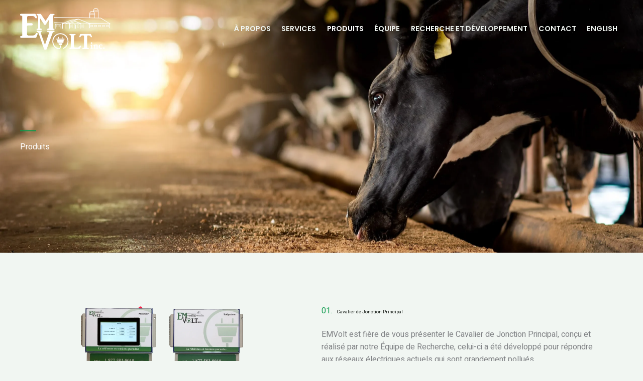

--- FILE ---
content_type: text/html; charset=UTF-8
request_url: https://www.emvolt.com/produits/
body_size: 15263
content:
<!DOCTYPE html><html lang="fr-FR"><head><meta charset="UTF-8"><link rel="preconnect" href="https://fonts.gstatic.com/" crossorigin /><meta name="viewport" content="width=device-width, initial-scale=1"><link rel="profile" href="https://gmpg.org/xfn/11"><meta name='robots' content='index, follow, max-image-preview:large, max-snippet:-1, max-video-preview:-1' /><link rel="alternate" hreflang="fr" href="https://www.emvolt.com/produits/" /><link rel="alternate" hreflang="en" href="https://www.emvolt.com/en/products/" /><link rel="alternate" hreflang="x-default" href="https://www.emvolt.com/produits/" /><title>Produits - EmVolt</title><link rel="canonical" href="https://www.emvolt.com/produits/" /><meta property="og:locale" content="fr_FR" /><meta property="og:type" content="article" /><meta property="og:title" content="Produits - EmVolt" /><meta property="og:description" content="01.Cavalier de Jonction Principal​ EMVolt est fière de vous présenter le Cavalier de Jonction Principal, conçu et réalisé par notre Équipe de Recherche, celui-ci a été développé pour répondre aux réseaux électriques actuels qui sont grandement pollués. Toutes les technologies de correction pour la tension parasite précédaient 1995.  À cette période, les réseaux électriques étaient [&hellip;]" /><meta property="og:url" content="https://www.emvolt.com/produits/" /><meta property="og:site_name" content="EmVolt" /><meta property="article:modified_time" content="2022-01-20T18:04:52+00:00" /><meta property="og:image" content="https://emvolt.com/wp-content/uploads/2021/12/produit-1.png" /><meta name="twitter:card" content="summary_large_image" /><meta name="twitter:label1" content="Durée de lecture estimée" /><meta name="twitter:data1" content="3 minutes" /> <script type="application/ld+json" class="yoast-schema-graph">{"@context":"https://schema.org","@graph":[{"@type":"WebPage","@id":"https://www.emvolt.com/produits/","url":"https://www.emvolt.com/produits/","name":"Produits - EmVolt","isPartOf":{"@id":"https://www.emvolt.com/#website"},"primaryImageOfPage":{"@id":"https://www.emvolt.com/produits/#primaryimage"},"image":{"@id":"https://www.emvolt.com/produits/#primaryimage"},"thumbnailUrl":"https://emvolt.com/wp-content/uploads/2021/12/produit-1.png","datePublished":"2020-08-04T08:12:11+00:00","dateModified":"2022-01-20T18:04:52+00:00","breadcrumb":{"@id":"https://www.emvolt.com/produits/#breadcrumb"},"inLanguage":"fr-FR","potentialAction":[{"@type":"ReadAction","target":["https://www.emvolt.com/produits/"]}]},{"@type":"ImageObject","inLanguage":"fr-FR","@id":"https://www.emvolt.com/produits/#primaryimage","url":"https://emvolt.com/wp-content/uploads/2021/12/produit-1.png","contentUrl":"https://emvolt.com/wp-content/uploads/2021/12/produit-1.png"},{"@type":"BreadcrumbList","@id":"https://www.emvolt.com/produits/#breadcrumb","itemListElement":[{"@type":"ListItem","position":1,"name":"Accueil","item":"https://www.emvolt.com/"},{"@type":"ListItem","position":2,"name":"Produits"}]},{"@type":"WebSite","@id":"https://www.emvolt.com/#website","url":"https://www.emvolt.com/","name":"EmVolt","description":"","publisher":{"@id":"https://www.emvolt.com/#organization"},"potentialAction":[{"@type":"SearchAction","target":{"@type":"EntryPoint","urlTemplate":"https://www.emvolt.com/?s={search_term_string}"},"query-input":{"@type":"PropertyValueSpecification","valueRequired":true,"valueName":"search_term_string"}}],"inLanguage":"fr-FR"},{"@type":"Organization","@id":"https://www.emvolt.com/#organization","name":"EMVolt inc.","url":"https://www.emvolt.com/","logo":{"@type":"ImageObject","inLanguage":"fr-FR","@id":"https://www.emvolt.com/#/schema/logo/image/","url":"https://www.emvolt.com/wp-content/uploads/2021/12/EM_Volt.svg","contentUrl":"https://www.emvolt.com/wp-content/uploads/2021/12/EM_Volt.svg","width":232,"height":98,"caption":"EMVolt inc."},"image":{"@id":"https://www.emvolt.com/#/schema/logo/image/"}}]}</script> <link rel='dns-prefetch' href='//fonts.googleapis.com' /><link rel="alternate" type="application/rss+xml" title="EmVolt &raquo; Flux" href="https://www.emvolt.com/feed/" /><link rel="alternate" type="application/rss+xml" title="EmVolt &raquo; Flux des commentaires" href="https://www.emvolt.com/comments/feed/" /><link rel="alternate" title="oEmbed (JSON)" type="application/json+oembed" href="https://www.emvolt.com/wp-json/oembed/1.0/embed?url=https%3A%2F%2Fwww.emvolt.com%2Fproduits%2F" /><link rel="alternate" title="oEmbed (XML)" type="text/xml+oembed" href="https://www.emvolt.com/wp-json/oembed/1.0/embed?url=https%3A%2F%2Fwww.emvolt.com%2Fproduits%2F&#038;format=xml" /> <script>WebFontConfig={google:{families:["Heebo:400","Poppins:600"]}};if ( typeof WebFont === "object" && typeof WebFont.load === "function" ) { WebFont.load( WebFontConfig ); }</script><script data-optimized="1" src="https://www.emvolt.com/wp-content/plugins/litespeed-cache/assets/js/webfontloader.min.js"></script><link data-optimized="2" rel="stylesheet" href="https://www.emvolt.com/wp-content/litespeed/css/e3281b0a846f43ce7568b0e86e2be911.css?ver=ebb59" /> <script src="https://www.emvolt.com/wp-includes/js/jquery/jquery.min.js?ver=3.7.1" id="jquery-core-js"></script> <script data-optimized="1" src="https://www.emvolt.com/wp-content/litespeed/js/794d4178b073df550933de139e99b582.js?ver=bbaa8" id="jquery-migrate-js"></script> <script data-optimized="1" id="wpml-cookie-js-extra">var wpml_cookies={"wp-wpml_current_language":{"value":"fr","expires":1,"path":"/"}};var wpml_cookies={"wp-wpml_current_language":{"value":"fr","expires":1,"path":"/"}}</script> <script data-optimized="1" src="https://www.emvolt.com/wp-content/litespeed/js/8da9f300cd4a8b2ba2c70b549d710dfe.js?ver=d9572" id="wpml-cookie-js" defer data-wp-strategy="defer"></script> <script data-optimized="1" src="https://www.emvolt.com/wp-content/litespeed/js/0dfe4c654ede8bcfc66ecc94c540e740.js?ver=f02a5" id="astra-flexibility-js"></script> <script data-optimized="1" id="astra-flexibility-js-after">flexibility(document.documentElement)</script> <script data-optimized="1" src="https://www.emvolt.com/wp-content/litespeed/js/ac121300d530cc807d2e096e02e7f061.js?ver=b9b6e" id="wpml-legacy-dropdown-0-js"></script> <link rel="https://api.w.org/" href="https://www.emvolt.com/wp-json/" /><link rel="alternate" title="JSON" type="application/json" href="https://www.emvolt.com/wp-json/wp/v2/pages/119" /><link rel="EditURI" type="application/rsd+xml" title="RSD" href="https://www.emvolt.com/xmlrpc.php?rsd" /><meta name="generator" content="WordPress 6.9" /><link rel='shortlink' href='https://www.emvolt.com/?p=119' /><meta name="generator" content="WPML ver:4.8.6 stt:1,4;" /><meta name="generator" content="Elementor 3.34.0; features: additional_custom_breakpoints; settings: css_print_method-external, google_font-enabled, font_display-auto"><link rel="icon" href="https://www.emvolt.com/wp-content/uploads/2022/01/favicon.png" sizes="32x32" /><link rel="icon" href="https://www.emvolt.com/wp-content/uploads/2022/01/favicon.png" sizes="192x192" /><link rel="apple-touch-icon" href="https://www.emvolt.com/wp-content/uploads/2022/01/favicon.png" /><meta name="msapplication-TileImage" content="https://www.emvolt.com/wp-content/uploads/2022/01/favicon.png" /></head><body itemtype='https://schema.org/WebPage' itemscope='itemscope' class="wp-singular page-template-default page page-id-119 wp-custom-logo wp-embed-responsive wp-theme-astra ast-desktop ast-page-builder-template ast-no-sidebar astra-4.11.18 ast-single-post ast-mobile-inherit-site-logo ast-inherit-site-logo-transparent ast-theme-transparent-header ast-hfb-header elementor-default elementor-kit-180 elementor-page elementor-page-119 astra-addon-4.11.13"><a
class="skip-link screen-reader-text"
href="#content">
Aller au contenu</a><div
class="hfeed site" id="page"><header
class="site-header ast-primary-submenu-animation-fade header-main-layout-1 ast-primary-menu-enabled ast-logo-title-inline ast-hide-custom-menu-mobile ast-builder-menu-toggle-icon ast-mobile-header-inline" id="masthead" itemtype="https://schema.org/WPHeader" itemscope="itemscope" itemid="#masthead"		><div id="ast-desktop-header" data-toggle-type="off-canvas"><div class="ast-main-header-wrap main-header-bar-wrap "><div class="ast-primary-header-bar ast-primary-header main-header-bar site-header-focus-item" data-section="section-primary-header-builder"><div class="site-primary-header-wrap ast-builder-grid-row-container site-header-focus-item ast-container" data-section="section-primary-header-builder"><div class="ast-builder-grid-row ast-builder-grid-row-has-sides ast-builder-grid-row-no-center"><div class="site-header-primary-section-left site-header-section ast-flex site-header-section-left"><div class="ast-builder-layout-element ast-flex site-header-focus-item" data-section="title_tagline"><div
class="site-branding ast-site-identity" itemtype="https://schema.org/Organization" itemscope="itemscope"				>
<span class="site-logo-img"><a href="https://www.emvolt.com/" class="custom-logo-link" rel="home"><img data-lazyloaded="1" src="[data-uri]" width="248" height="113" data-src="https://www.emvolt.com/wp-content/uploads/2021/12/EM-Volt_ferme_blanc2_MODIF.svg" class="custom-logo" alt="EmVolt" decoding="async" /></a></span></div></div></div><div class="site-header-primary-section-right site-header-section ast-flex ast-grid-right-section"><div class="ast-builder-menu-1 ast-builder-menu ast-flex ast-builder-menu-1-focus-item ast-builder-layout-element site-header-focus-item" data-section="section-hb-menu-1"><div class="ast-main-header-bar-alignment"><div class="main-header-bar-navigation"><nav class="site-navigation ast-flex-grow-1 navigation-accessibility site-header-focus-item" id="primary-site-navigation-desktop" aria-label="Navigation principale du site" itemtype="https://schema.org/SiteNavigationElement" itemscope="itemscope"><div class="main-navigation ast-inline-flex"><ul id="ast-hf-menu-1" class="main-header-menu ast-menu-shadow ast-nav-menu ast-flex  submenu-with-border astra-menu-animation-fade  ast-menu-hover-style-underline  stack-on-mobile"><li id="menu-item-94" class="menu-item menu-item-type-post_type menu-item-object-page menu-item-94"><a href="https://www.emvolt.com/a-propos/" class="menu-link">À propos</a></li><li id="menu-item-577" class="menu-item menu-item-type-post_type menu-item-object-page menu-item-577"><a href="https://www.emvolt.com/services/" class="menu-link">Services</a></li><li id="menu-item-121" class="menu-item menu-item-type-post_type menu-item-object-page current-menu-item page_item page-item-119 current_page_item menu-item-121"><a href="https://www.emvolt.com/produits/" aria-current="page" class="menu-link">Produits</a></li><li id="menu-item-370" class="menu-item menu-item-type-post_type menu-item-object-page menu-item-370"><a href="https://www.emvolt.com/equipe/" class="menu-link">Équipe</a></li><li id="menu-item-144" class="menu-item menu-item-type-post_type menu-item-object-page menu-item-144"><a href="https://www.emvolt.com/recherche-developpement/" class="menu-link">Recherche et développement</a></li><li id="menu-item-147" class="menu-item menu-item-type-post_type menu-item-object-page menu-item-147"><a href="https://www.emvolt.com/contact/" class="menu-link">Contact</a></li><li id="menu-item-wpml-ls-4-en" class="menu-item wpml-ls-slot-4 wpml-ls-item wpml-ls-item-en wpml-ls-menu-item wpml-ls-first-item wpml-ls-last-item menu-item-type-wpml_ls_menu_item menu-item-object-wpml_ls_menu_item menu-item-wpml-ls-4-en"><a href="https://www.emvolt.com/en/products/" title="Passer à English" aria-label="Passer à English" role="menuitem" class="menu-link"><span class="wpml-ls-native" lang="en">English</span></a></li></ul></div></nav></div></div></div></div></div></div></div></div></div><div id="ast-mobile-header" class="ast-mobile-header-wrap " data-type="off-canvas"><div class="ast-main-header-wrap main-header-bar-wrap" ><div class="ast-primary-header-bar ast-primary-header main-header-bar site-primary-header-wrap site-header-focus-item ast-builder-grid-row-layout-default ast-builder-grid-row-tablet-layout-default ast-builder-grid-row-mobile-layout-default" data-section="section-primary-header-builder"><div class="ast-builder-grid-row ast-builder-grid-row-has-sides ast-builder-grid-row-no-center"><div class="site-header-primary-section-left site-header-section ast-flex site-header-section-left"><div class="ast-builder-layout-element ast-flex site-header-focus-item" data-section="title_tagline"><div
class="site-branding ast-site-identity" itemtype="https://schema.org/Organization" itemscope="itemscope"				>
<span class="site-logo-img"><a href="https://www.emvolt.com/" class="custom-logo-link" rel="home"><img data-lazyloaded="1" src="[data-uri]" width="248" height="113" data-src="https://www.emvolt.com/wp-content/uploads/2021/12/EM-Volt_ferme_blanc2_MODIF.svg" class="custom-logo" alt="EmVolt" decoding="async" /></a></span></div></div></div><div class="site-header-primary-section-right site-header-section ast-flex ast-grid-right-section"><div class="ast-builder-layout-element ast-flex site-header-focus-item" data-section="section-header-mobile-trigger"><div class="ast-button-wrap">
<button type="button" class="menu-toggle main-header-menu-toggle ast-mobile-menu-trigger-minimal"   aria-expanded="false" aria-label="Permutateur du menu principal">
<span class="mobile-menu-toggle-icon">
<span aria-hidden="true" class="ahfb-svg-iconset ast-inline-flex svg-baseline"><svg class='ast-mobile-svg ast-menu-svg' fill='currentColor' version='1.1' xmlns='http://www.w3.org/2000/svg' width='24' height='24' viewBox='0 0 24 24'><path d='M3 13h18c0.552 0 1-0.448 1-1s-0.448-1-1-1h-18c-0.552 0-1 0.448-1 1s0.448 1 1 1zM3 7h18c0.552 0 1-0.448 1-1s-0.448-1-1-1h-18c-0.552 0-1 0.448-1 1s0.448 1 1 1zM3 19h18c0.552 0 1-0.448 1-1s-0.448-1-1-1h-18c-0.552 0-1 0.448-1 1s0.448 1 1 1z'></path></svg></span><span aria-hidden="true" class="ahfb-svg-iconset ast-inline-flex svg-baseline"><svg class='ast-mobile-svg ast-close-svg' fill='currentColor' version='1.1' xmlns='http://www.w3.org/2000/svg' width='24' height='24' viewBox='0 0 24 24'><path d='M5.293 6.707l5.293 5.293-5.293 5.293c-0.391 0.391-0.391 1.024 0 1.414s1.024 0.391 1.414 0l5.293-5.293 5.293 5.293c0.391 0.391 1.024 0.391 1.414 0s0.391-1.024 0-1.414l-5.293-5.293 5.293-5.293c0.391-0.391 0.391-1.024 0-1.414s-1.024-0.391-1.414 0l-5.293 5.293-5.293-5.293c-0.391-0.391-1.024-0.391-1.414 0s-0.391 1.024 0 1.414z'></path></svg></span>					</span>
</button></div></div></div></div></div></div></div></header><div id="content" class="site-content"><div class="ast-container"><div id="primary" class="content-area primary"><main id="main" class="site-main"><article
class="post-119 page type-page status-publish ast-article-single" id="post-119" itemtype="https://schema.org/CreativeWork" itemscope="itemscope"><header class="entry-header ast-no-title ast-header-without-markup"></header><div class="entry-content clear"
itemprop="text"><div data-elementor-type="wp-page" data-elementor-id="119" class="elementor elementor-119" data-elementor-post-type="page"><section class="elementor-section elementor-top-section elementor-element elementor-element-ebfacf5 elementor-section-boxed elementor-section-height-default elementor-section-height-default" data-id="ebfacf5" data-element_type="section" data-settings="{&quot;background_background&quot;:&quot;classic&quot;}"><div class="elementor-background-overlay"></div><div class="elementor-container elementor-column-gap-no"><div class="elementor-column elementor-col-100 elementor-top-column elementor-element elementor-element-cc8305f" data-id="cc8305f" data-element_type="column"><div class="elementor-widget-wrap elementor-element-populated"><div class="elementor-element elementor-element-d5a067e elementor-widget-divider--view-line elementor-widget elementor-widget-divider" data-id="d5a067e" data-element_type="widget" data-widget_type="divider.default"><div class="elementor-widget-container"><div class="elementor-divider">
<span class="elementor-divider-separator">
</span></div></div></div><div class="elementor-element elementor-element-f6c431d elementor-widget elementor-widget-heading" data-id="f6c431d" data-element_type="widget" data-widget_type="heading.default"><div class="elementor-widget-container"><h1 class="elementor-heading-title elementor-size-default">Produits</h1></div></div></div></div></div></section><section class="elementor-section elementor-top-section elementor-element elementor-element-175b321 elementor-section-boxed elementor-section-height-default elementor-section-height-default" data-id="175b321" data-element_type="section"><div class="elementor-container elementor-column-gap-no"><div class="elementor-column elementor-col-50 elementor-top-column elementor-element elementor-element-f903ade" data-id="f903ade" data-element_type="column"><div class="elementor-widget-wrap elementor-element-populated"><div class="elementor-element elementor-element-2fa3e23 elementor-widget elementor-widget-image" data-id="2fa3e23" data-element_type="widget" data-widget_type="image.default"><div class="elementor-widget-container">
<img data-lazyloaded="1" src="[data-uri]" fetchpriority="high" decoding="async" width="1281" height="1219" data-src="https://www.emvolt.com/wp-content/uploads/2021/12/produit-1.png.webp" class="attachment-full size-full wp-image-1282" alt="" data-srcset="https://www.emvolt.com/wp-content/uploads/2021/12/produit-1.png.webp 1281w, https://www.emvolt.com/wp-content/uploads/2021/12/produit-1-300x285.png.webp 300w, https://www.emvolt.com/wp-content/uploads/2021/12/produit-1-1024x974.png.webp 1024w, https://www.emvolt.com/wp-content/uploads/2021/12/produit-1-768x731.png.webp 768w" data-sizes="(max-width: 1281px) 100vw, 1281px" /></div></div></div></div><div class="elementor-column elementor-col-50 elementor-top-column elementor-element elementor-element-cad7a03" data-id="cad7a03" data-element_type="column"><div class="elementor-widget-wrap elementor-element-populated"><div class="elementor-element elementor-element-ba5ff3a uael-dual-heading-align-left elementor-widget elementor-widget-uael-dual-color-heading" data-id="ba5ff3a" data-element_type="widget" data-widget_type="uael-dual-color-heading.default"><div class="elementor-widget-container"><div class="uael-module-content uael-dual-color-heading uael-heading-stack-mobile"><h2>
<span class="uael-before-heading"><span class="elementor-inline-editing uael-dual-heading-text uael-first-text" data-elementor-setting-key="before_heading_text" data-elementor-inline-editing-toolbar="basic">01.</span></span><span class="uael-adv-heading-stack"><span class="elementor-inline-editing uael-dual-heading-text uael-highlight-text" data-elementor-setting-key="second_heading_text" data-elementor-inline-editing-toolbar="basic">Cavalier de Jonction Principal​</span></span></h2></div></div></div><div class="elementor-element elementor-element-9b449d2 elementor-widget elementor-widget-text-editor" data-id="9b449d2" data-element_type="widget" data-widget_type="text-editor.default"><div class="elementor-widget-container"><p>EMVolt est fière de vous présenter le Cavalier de Jonction Principal, conçu et réalisé par notre Équipe de Recherche, celui-ci a été développé pour répondre aux réseaux électriques actuels qui sont grandement pollués.</p><p>Toutes les technologies de correction pour la tension parasite précédaient 1995.  À cette période, les réseaux électriques étaient pas ou peu pollués par la présence de signaux supérieurs à 60Hz.</p><p><span lang="FR-CA">Le Cavalier de Jonction Principal s’oppose au passage du courant de fuite, en provenance de l’extérieur, à partir de l’interrupteur principal.</span></p><p>L’Intégrateur mesure les courants de fuite du réseau de distribution et/ou des artères.</p><p>Le Moniteur vous permet de voir en temps réel les niveaux de tensions parasites et de courants de fuite sur le réseau électrique de la ferme.  Dans le cas où une fuite élevée serait détectée, il vous transmettra une alarme par message texte ou courriel pour vous aviser de la situation.</p><p>Utilise des transformateurs de courant de dernière technologie, de type à noyau ouvrable pour simplifier l’installation.</p></div></div></div></div></div></section><section class="elementor-section elementor-top-section elementor-element elementor-element-1626888 elementor-section-boxed elementor-section-height-default elementor-section-height-default" data-id="1626888" data-element_type="section" data-settings="{&quot;background_background&quot;:&quot;classic&quot;}"><div class="elementor-container elementor-column-gap-no"><div class="elementor-column elementor-col-50 elementor-top-column elementor-element elementor-element-9de010e" data-id="9de010e" data-element_type="column"><div class="elementor-widget-wrap elementor-element-populated"><div class="elementor-element elementor-element-6081e22 elementor-widget elementor-widget-image" data-id="6081e22" data-element_type="widget" data-widget_type="image.default"><div class="elementor-widget-container">
<img data-lazyloaded="1" src="[data-uri]" decoding="async" width="1024" height="689" data-src="https://www.emvolt.com/wp-content/uploads/2021/12/serie-ME-1024x689.png.webp" class="attachment-large size-large wp-image-602" alt="" data-srcset="https://www.emvolt.com/wp-content/uploads/2021/12/serie-ME-1024x689.png.webp 1024w, https://www.emvolt.com/wp-content/uploads/2021/12/serie-ME-300x202.png.webp 300w, https://www.emvolt.com/wp-content/uploads/2021/12/serie-ME-768x517.png.webp 768w, https://www.emvolt.com/wp-content/uploads/2021/12/serie-ME-1536x1034.png.webp 1536w, https://www.emvolt.com/wp-content/uploads/2021/12/serie-ME-2048x1379.png.webp 2048w" data-sizes="(max-width: 1024px) 100vw, 1024px" /></div></div></div></div><div class="elementor-column elementor-col-50 elementor-top-column elementor-element elementor-element-ab371aa" data-id="ab371aa" data-element_type="column"><div class="elementor-widget-wrap elementor-element-populated"><div class="elementor-element elementor-element-cbb9262 uael-dual-heading-align-left elementor-widget elementor-widget-uael-dual-color-heading" data-id="cbb9262" data-element_type="widget" data-widget_type="uael-dual-color-heading.default"><div class="elementor-widget-container"><div class="uael-module-content uael-dual-color-heading uael-heading-stack-mobile"><h2>
<span class="uael-before-heading"><span class="elementor-inline-editing uael-dual-heading-text uael-first-text" data-elementor-setting-key="before_heading_text" data-elementor-inline-editing-toolbar="basic">02.</span></span><span class="uael-adv-heading-stack"><span class="elementor-inline-editing uael-dual-heading-text uael-highlight-text" data-elementor-setting-key="second_heading_text" data-elementor-inline-editing-toolbar="basic">Filtre de la série ME​</span></span></h2></div></div></div><div class="elementor-element elementor-element-7e4737d elementor-widget elementor-widget-text-editor" data-id="7e4737d" data-element_type="widget" data-widget_type="text-editor.default"><div class="elementor-widget-container"><p>Les filtres de la série ME ont été réalisés suite à de nombreuses investigations sur les divers équipements de traite.  Conçus spécialement pour contrôler la fuite de courant dégagée par les sondes (électrodes) utilisées dans les trayeuses.</p><p>Quand un courant de fuite circule par le trayon de votre vache et/ou toutes parties du corps, ceci provoque habituellement une réaction physiologique de votre animal résultant dans des conditions anormales de comportement et santé.</p><p>Les filtres de la série ME empêchent le courant des sondes (électrodes) de circuler par le lait jusqu’aux trayons de votre vache.</p></div></div></div></div></div></section><section class="elementor-section elementor-top-section elementor-element elementor-element-8629384 elementor-section-boxed elementor-section-height-default elementor-section-height-default" data-id="8629384" data-element_type="section"><div class="elementor-container elementor-column-gap-no"><div class="elementor-column elementor-col-50 elementor-top-column elementor-element elementor-element-1a783ad" data-id="1a783ad" data-element_type="column"><div class="elementor-widget-wrap elementor-element-populated"><div class="elementor-element elementor-element-86ba680 elementor-widget elementor-widget-image" data-id="86ba680" data-element_type="widget" data-widget_type="image.default"><div class="elementor-widget-container">
<img data-lazyloaded="1" src="[data-uri]" decoding="async" width="646" height="1024" data-src="https://www.emvolt.com/wp-content/uploads/2021/12/filtres-646x1024.png.webp" class="attachment-large size-large wp-image-614" alt="" data-srcset="https://www.emvolt.com/wp-content/uploads/2021/12/filtres-646x1024.png.webp 646w, https://www.emvolt.com/wp-content/uploads/2021/12/filtres-189x300.png.webp 189w, https://www.emvolt.com/wp-content/uploads/2021/12/filtres-768x1217.png.webp 768w, https://www.emvolt.com/wp-content/uploads/2021/12/filtres-969x1536.png.webp 969w, https://www.emvolt.com/wp-content/uploads/2021/12/filtres.png.webp 1254w" data-sizes="(max-width: 646px) 100vw, 646px" /></div></div></div></div><div class="elementor-column elementor-col-50 elementor-top-column elementor-element elementor-element-83ce0a2" data-id="83ce0a2" data-element_type="column"><div class="elementor-widget-wrap elementor-element-populated"><div class="elementor-element elementor-element-83fbca6 uael-dual-heading-align-left elementor-widget elementor-widget-uael-dual-color-heading" data-id="83fbca6" data-element_type="widget" data-widget_type="uael-dual-color-heading.default"><div class="elementor-widget-container"><div class="uael-module-content uael-dual-color-heading uael-heading-stack-mobile"><h2>
<span class="uael-before-heading"><span class="elementor-inline-editing uael-dual-heading-text uael-first-text" data-elementor-setting-key="before_heading_text" data-elementor-inline-editing-toolbar="basic">03.</span></span><span class="uael-adv-heading-stack"><span class="elementor-inline-editing uael-dual-heading-text uael-highlight-text" data-elementor-setting-key="second_heading_text" data-elementor-inline-editing-toolbar="basic">Filtre de la série EMV</span></span></h2></div></div></div><div class="elementor-element elementor-element-9c11487 elementor-widget elementor-widget-text-editor" data-id="9c11487" data-element_type="widget" data-widget_type="text-editor.default"><div class="elementor-widget-container"><p>Notre gamme de filtres actifs EMV est la plus complète sur le marché, couvrant l’éventail des sources de courant de fuite à moyenne fréquence pouvant se trouver sur une ferme laitière.</p><p>Que ce soit pour de la ventilation à vitesse variable, de l’éclairage électronique, un moteur à vitesse variable, ou encore, pour le système d’identification des médailles, notre Équipe de Recherche a développé le filtre qu’il vous faut.</p></div></div></div></div></div></section><section class="elementor-section elementor-top-section elementor-element elementor-element-8fa44a3 elementor-section-boxed elementor-section-height-default elementor-section-height-default" data-id="8fa44a3" data-element_type="section" data-settings="{&quot;background_background&quot;:&quot;classic&quot;}"><div class="elementor-container elementor-column-gap-no"><div class="elementor-column elementor-col-50 elementor-top-column elementor-element elementor-element-83eabfa" data-id="83eabfa" data-element_type="column"><div class="elementor-widget-wrap elementor-element-populated"><div class="elementor-element elementor-element-c871b06 elementor-widget elementor-widget-image" data-id="c871b06" data-element_type="widget" data-widget_type="image.default"><div class="elementor-widget-container">
<img data-lazyloaded="1" src="[data-uri]" loading="lazy" decoding="async" width="2304" height="3240" data-src="https://www.emvolt.com/wp-content/uploads/2021/12/DDD.png.webp" class="attachment-full size-full wp-image-603" alt="" data-srcset="https://www.emvolt.com/wp-content/uploads/2021/12/DDD.png.webp 2304w, https://www.emvolt.com/wp-content/uploads/2021/12/DDD-213x300.png.webp 213w, https://www.emvolt.com/wp-content/uploads/2021/12/DDD-728x1024.png.webp 728w, https://www.emvolt.com/wp-content/uploads/2021/12/DDD-768x1080.png.webp 768w, https://www.emvolt.com/wp-content/uploads/2021/12/DDD-1092x1536.png.webp 1092w, https://www.emvolt.com/wp-content/uploads/2021/12/DDD-1456x2048.png.webp 1456w" data-sizes="(max-width: 2304px) 100vw, 2304px" /></div></div></div></div><div class="elementor-column elementor-col-50 elementor-top-column elementor-element elementor-element-7e2cb87" data-id="7e2cb87" data-element_type="column"><div class="elementor-widget-wrap elementor-element-populated"><div class="elementor-element elementor-element-1b17e40 uael-dual-heading-align-left elementor-widget elementor-widget-uael-dual-color-heading" data-id="1b17e40" data-element_type="widget" data-widget_type="uael-dual-color-heading.default"><div class="elementor-widget-container"><div class="uael-module-content uael-dual-color-heading uael-heading-stack-mobile"><h2>
<span class="uael-before-heading"><span class="elementor-inline-editing uael-dual-heading-text uael-first-text" data-elementor-setting-key="before_heading_text" data-elementor-inline-editing-toolbar="basic">04.</span></span><span class="uael-adv-heading-stack"><span class="elementor-inline-editing uael-dual-heading-text uael-highlight-text" data-elementor-setting-key="second_heading_text" data-elementor-inline-editing-toolbar="basic">Contrôleur pour dresseur de dos​</span></span></h2></div></div></div><div class="elementor-element elementor-element-c7e4512 elementor-widget elementor-widget-text-editor" data-id="c7e4512" data-element_type="widget" data-widget_type="text-editor.default"><div class="elementor-widget-container"><p>Le contrôleur pour dresseur de dos EMVolt permet d’utiliser votre dresseur de dos en minimisant son impact sur le confort de votre troupeau.</p><p>Lorsque vous utilisez un dresseur de dos, à chaque impulsion émise par votre contrôleur, l’énergie électrique se dirige vers le plancher et vos vaches ressentent la décharge électrique qu’elles touchent ou non le dresseur.</p><p>Le contrôleur pour dresseur de dos EMVolt détecte la présence de votre vache en contact avec le dresseur de dos, puis immédiatement permet l’émission de quelques impulsions pour faire éloigner votre vache du dresseur.</p></div></div></div></div></div></section></div></div></article></main></div></div></div><footer data-elementor-type="footer" data-elementor-id="670" class="elementor elementor-670 elementor-location-footer" data-elementor-post-type="elementor_library"><footer class="elementor-section elementor-top-section elementor-element elementor-element-4bfc9ff8 elementor-section-boxed elementor-section-height-default elementor-section-height-default" data-id="4bfc9ff8" data-element_type="section" data-settings="{&quot;background_background&quot;:&quot;classic&quot;}"><div class="elementor-background-overlay"></div><div class="elementor-container elementor-column-gap-no"><div class="elementor-column elementor-col-100 elementor-top-column elementor-element elementor-element-19d60678" data-id="19d60678" data-element_type="column"><div class="elementor-widget-wrap elementor-element-populated"><section class="elementor-section elementor-inner-section elementor-element elementor-element-4891e22 elementor-section-boxed elementor-section-height-default elementor-section-height-default" data-id="4891e22" data-element_type="section"><div class="elementor-container elementor-column-gap-no"><div class="elementor-column elementor-col-33 elementor-inner-column elementor-element elementor-element-6604154" data-id="6604154" data-element_type="column"><div class="elementor-widget-wrap elementor-element-populated"><div class="elementor-element elementor-element-592096c3 elementor-widget elementor-widget-theme-site-logo elementor-widget-image" data-id="592096c3" data-element_type="widget" data-widget_type="theme-site-logo.default"><div class="elementor-widget-container">
<a href="https://www.emvolt.com">
<img data-lazyloaded="1" src="[data-uri]" width="248" height="113" data-src="https://www.emvolt.com/wp-content/uploads/2021/12/EM-Volt_ferme_blanc2_MODIF.svg" class="attachment-full size-full wp-image-1109" alt="" />				</a></div></div><div class="elementor-element elementor-element-ca15d6a e-grid-align-left e-grid-align-mobile-left elementor-shape-circle elementor-grid-0 elementor-widget elementor-widget-social-icons" data-id="ca15d6a" data-element_type="widget" data-widget_type="social-icons.default"><div class="elementor-widget-container"><div class="elementor-social-icons-wrapper elementor-grid">
<span class="elementor-grid-item">
<a class="elementor-icon elementor-social-icon elementor-social-icon-facebook-f elementor-repeater-item-0267196" href="https://www.facebook.com/emvoltinc" target="_blank">
<span class="elementor-screen-only">Facebook-f</span>
<i aria-hidden="true" class="fab fa-facebook-f"></i>					</a>
</span></div></div></div></div></div><div class="elementor-column elementor-col-33 elementor-inner-column elementor-element elementor-element-bdc9ec7" data-id="bdc9ec7" data-element_type="column"><div class="elementor-widget-wrap elementor-element-populated"><div class="elementor-element elementor-element-cdbec7a elementor-widget elementor-widget-heading" data-id="cdbec7a" data-element_type="widget" data-widget_type="heading.default"><div class="elementor-widget-container"><h3 class="elementor-heading-title elementor-size-default">Coordonnées</h3></div></div><div class="elementor-element elementor-element-80619e6 elementor-icon-list--layout-traditional elementor-list-item-link-full_width elementor-widget elementor-widget-icon-list" data-id="80619e6" data-element_type="widget" data-widget_type="icon-list.default"><div class="elementor-widget-container"><ul class="elementor-icon-list-items"><li class="elementor-icon-list-item">
<span class="elementor-icon-list-icon">
<i aria-hidden="true" class="fas fa-phone-alt"></i>						</span>
<span class="elementor-icon-list-text">581-500-0710 poste 101</span></li><li class="elementor-icon-list-item">
<span class="elementor-icon-list-icon">
<i aria-hidden="true" class="fas fa-phone-alt"></i>						</span>
<span class="elementor-icon-list-text">1-877-583-8010 (sans frais)</span></li><li class="elementor-icon-list-item">
<a href="mailto:info@emvolt.com"><span class="elementor-icon-list-icon">
<i aria-hidden="true" class="fas fa-envelope"></i>						</span>
<span class="elementor-icon-list-text">info@emvolt.com</span>
</a></li></ul></div></div><div class="elementor-element elementor-element-b8021e7 elementor-nav-menu__align-start elementor-nav-menu--dropdown-none elementor-widget elementor-widget-nav-menu" data-id="b8021e7" data-element_type="widget" data-settings="{&quot;layout&quot;:&quot;horizontal&quot;,&quot;submenu_icon&quot;:{&quot;value&quot;:&quot;&lt;i class=\&quot;fas fa-caret-down\&quot; aria-hidden=\&quot;true\&quot;&gt;&lt;\/i&gt;&quot;,&quot;library&quot;:&quot;fa-solid&quot;}}" data-widget_type="nav-menu.default"><div class="elementor-widget-container"><nav aria-label="Menu" class="elementor-nav-menu--main elementor-nav-menu__container elementor-nav-menu--layout-horizontal e--pointer-underline e--animation-fade"><ul id="menu-1-b8021e7" class="elementor-nav-menu"><li class="menu-item menu-item-type-post_type menu-item-object-page menu-item-2452"><a href="https://www.emvolt.com/politique-de-confidentialite/" class="elementor-item menu-link">Politique de confidentialité</a></li></ul></nav><nav class="elementor-nav-menu--dropdown elementor-nav-menu__container" aria-hidden="true"><ul id="menu-2-b8021e7" class="elementor-nav-menu"><li class="menu-item menu-item-type-post_type menu-item-object-page menu-item-2452"><a href="https://www.emvolt.com/politique-de-confidentialite/" class="elementor-item menu-link" tabindex="-1">Politique de confidentialité</a></li></ul></nav></div></div></div></div><div class="elementor-column elementor-col-33 elementor-inner-column elementor-element elementor-element-7c61351" data-id="7c61351" data-element_type="column"><div class="elementor-widget-wrap elementor-element-populated"><div class="elementor-element elementor-element-4c1fc083 elementor-widget elementor-widget-heading" data-id="4c1fc083" data-element_type="widget" data-widget_type="heading.default"><div class="elementor-widget-container"><h3 class="elementor-heading-title elementor-size-default">Heures d'ouverture</h3></div></div><div class="elementor-element elementor-element-6b6b0e3a elementor-align-start elementor-icon-list--layout-traditional elementor-list-item-link-full_width elementor-widget elementor-widget-icon-list" data-id="6b6b0e3a" data-element_type="widget" data-widget_type="icon-list.default"><div class="elementor-widget-container"><ul class="elementor-icon-list-items"><li class="elementor-icon-list-item">
<span class="elementor-icon-list-text">Lundi-Vendredi</span></li><li class="elementor-icon-list-item">
<span class="elementor-icon-list-text">8:00-12:00 – 13:00-17:00</span></li></ul></div></div></div></div></div></section></div></div></div></footer><footer class="elementor-section elementor-top-section elementor-element elementor-element-57a6938 elementor-section-height-min-height elementor-section-content-middle elementor-section-boxed elementor-section-height-default elementor-section-items-middle" data-id="57a6938" data-element_type="section" data-settings="{&quot;background_background&quot;:&quot;classic&quot;}"><div class="elementor-container elementor-column-gap-default"><div class="elementor-column elementor-col-50 elementor-top-column elementor-element elementor-element-5cb728d1" data-id="5cb728d1" data-element_type="column"><div class="elementor-widget-wrap elementor-element-populated"><div class="elementor-element elementor-element-2a79d760 elementor-widget elementor-widget-heading" data-id="2a79d760" data-element_type="widget" data-widget_type="heading.default"><div class="elementor-widget-container"><p class="elementor-heading-title elementor-size-default">Tous droits réservés © EMVolt 2026</p></div></div></div></div><div class="elementor-column elementor-col-50 elementor-top-column elementor-element elementor-element-57cf821f" data-id="57cf821f" data-element_type="column"><div class="elementor-widget-wrap elementor-element-populated"><div class="elementor-element elementor-element-f374c6a elementor-widget elementor-widget-image" data-id="f374c6a" data-element_type="widget" data-widget_type="image.default"><div class="elementor-widget-container">
<a href="https://webologie.ca" target="_blank">
<img data-lazyloaded="1" src="[data-uri]" width="150" height="51" data-src="https://www.emvolt.com/wp-content/uploads/elementor/thumbs/logo-webologie-phbnr1xzsjdvngqy9wgycti773u7lqtwnnt0jtlawu.png" title="logo-webologie" alt="logo-webologie" loading="lazy" />								</a></div></div></div></div></div></footer></footer><div id="ast-mobile-popup-wrapper"><div id="ast-mobile-popup" class="ast-mobile-popup-drawer content-align-flex-start ast-mobile-popup-right"><div class="ast-mobile-popup-overlay"></div><div class="ast-mobile-popup-inner"><div class="ast-mobile-popup-header">
<button type="button" id="menu-toggle-close" class="menu-toggle-close" aria-label="Close menu" tabindex="0">
<span class="ast-svg-iconset">
<span aria-hidden="true" class="ahfb-svg-iconset ast-inline-flex svg-baseline"><svg class='ast-mobile-svg ast-close-svg' fill='currentColor' version='1.1' xmlns='http://www.w3.org/2000/svg' width='24' height='24' viewBox='0 0 24 24'><path d='M5.293 6.707l5.293 5.293-5.293 5.293c-0.391 0.391-0.391 1.024 0 1.414s1.024 0.391 1.414 0l5.293-5.293 5.293 5.293c0.391 0.391 1.024 0.391 1.414 0s0.391-1.024 0-1.414l-5.293-5.293 5.293-5.293c0.391-0.391 0.391-1.024 0-1.414s-1.024-0.391-1.414 0l-5.293 5.293-5.293-5.293c-0.391-0.391-1.024-0.391-1.414 0s-0.391 1.024 0 1.414z'></path></svg></span>							</span>
</button></div><div class="ast-mobile-popup-content"><div class="ast-builder-menu-1 ast-builder-menu ast-flex ast-builder-menu-1-focus-item ast-builder-layout-element site-header-focus-item" data-section="section-hb-menu-1"><div class="ast-main-header-bar-alignment"><div class="main-header-bar-navigation"><nav class="site-navigation ast-flex-grow-1 navigation-accessibility site-header-focus-item" id="primary-site-navigation-mobile" aria-label="Navigation principale du site" itemtype="https://schema.org/SiteNavigationElement" itemscope="itemscope"><div class="main-navigation ast-inline-flex"><ul id="ast-hf-menu-1-mobile" class="main-header-menu ast-menu-shadow ast-nav-menu ast-flex  submenu-with-border astra-menu-animation-fade  ast-menu-hover-style-underline  stack-on-mobile"><li class="menu-item menu-item-type-post_type menu-item-object-page menu-item-94"><a href="https://www.emvolt.com/a-propos/" class="menu-link">À propos</a></li><li class="menu-item menu-item-type-post_type menu-item-object-page menu-item-577"><a href="https://www.emvolt.com/services/" class="menu-link">Services</a></li><li class="menu-item menu-item-type-post_type menu-item-object-page current-menu-item page_item page-item-119 current_page_item menu-item-121"><a href="https://www.emvolt.com/produits/" aria-current="page" class="menu-link">Produits</a></li><li class="menu-item menu-item-type-post_type menu-item-object-page menu-item-370"><a href="https://www.emvolt.com/equipe/" class="menu-link">Équipe</a></li><li class="menu-item menu-item-type-post_type menu-item-object-page menu-item-144"><a href="https://www.emvolt.com/recherche-developpement/" class="menu-link">Recherche et développement</a></li><li class="menu-item menu-item-type-post_type menu-item-object-page menu-item-147"><a href="https://www.emvolt.com/contact/" class="menu-link">Contact</a></li><li class="menu-item wpml-ls-slot-4 wpml-ls-item wpml-ls-item-en wpml-ls-menu-item wpml-ls-first-item wpml-ls-last-item menu-item-type-wpml_ls_menu_item menu-item-object-wpml_ls_menu_item menu-item-wpml-ls-4-en"><a href="https://www.emvolt.com/en/products/" title="Passer à English" aria-label="Passer à English" role="menuitem" class="menu-link"><span class="wpml-ls-native" lang="en">English</span></a></li></ul></div></nav></div></div></div></div><div class="ast-desktop-popup-content"></div></div></div></div></div> <script type="speculationrules">{"prefetch":[{"source":"document","where":{"and":[{"href_matches":"/*"},{"not":{"href_matches":["/wp-*.php","/wp-admin/*","/wp-content/uploads/*","/wp-content/*","/wp-content/plugins/*","/wp-content/themes/astra/*","/*\\?(.+)"]}},{"not":{"selector_matches":"a[rel~=\"nofollow\"]"}},{"not":{"selector_matches":".no-prefetch, .no-prefetch a"}}]},"eagerness":"conservative"}]}</script> <script data-optimized="1" type="text/javascript">(function(){try{var hasCurrentPageTracking=!1;var currentPagePopups=[];if(typeof jQuery!=='undefined'){jQuery('.uael-modal-parent-wrapper').each(function(){var scope=jQuery(this).data('page-views-scope');var enabled=jQuery(this).data('page-views-enabled');var popupId=jQuery(this).attr('id').replace('-overlay','');if(enabled==='yes'&&scope==='current'){hasCurrentPageTracking=!0;currentPagePopups.push(popupId)}})}
if(hasCurrentPageTracking&&currentPagePopups.length>0){var currentUrl=window.location.href;var urlKey='uael_page_views_'+btoa(currentUrl).replace(/[^a-zA-Z0-9]/g,'').substring(0,50);var currentPageViews=parseInt(localStorage.getItem(urlKey)||'0');currentPageViews++;localStorage.setItem(urlKey,currentPageViews.toString());for(var i=0;i<currentPagePopups.length;i++){var popupUrlKey='uael_popup_'+currentPagePopups[i]+'_url_key';localStorage.setItem(popupUrlKey,urlKey)}}}catch(e){}})()</script> <script>const lazyloadRunObserver=()=>{const lazyloadBackgrounds=document.querySelectorAll(`.e-con.e-parent:not(.e-lazyloaded)`);const lazyloadBackgroundObserver=new IntersectionObserver((entries)=>{entries.forEach((entry)=>{if(entry.isIntersecting){let lazyloadBackground=entry.target;if(lazyloadBackground){lazyloadBackground.classList.add('e-lazyloaded')}
lazyloadBackgroundObserver.unobserve(entry.target)}})},{rootMargin:'200px 0px 200px 0px'});lazyloadBackgrounds.forEach((lazyloadBackground)=>{lazyloadBackgroundObserver.observe(lazyloadBackground)})};const events=['DOMContentLoaded','elementor/lazyload/observe',];events.forEach((event)=>{document.addEventListener(event,lazyloadRunObserver)})</script> <script data-optimized="1" id="astra-theme-js-js-extra">var astra={"break_point":"921","isRtl":"","is_scroll_to_id":"","is_scroll_to_top":"","is_header_footer_builder_active":"1","responsive_cart_click":"flyout","is_dark_palette":""}</script> <script data-optimized="1" src="https://www.emvolt.com/wp-content/litespeed/js/907bc22a1fb5f731164693d2f18acd31.js?ver=f4e7e" id="astra-theme-js-js"></script> <script data-optimized="1" id="astra-addon-js-js-extra">var astraAddon={"sticky_active":"","svgIconClose":"\u003Cspan class=\"ast-icon icon-close\"\u003E\u003C/span\u003E","hf_account_show_menu_on":"hover","hf_account_action_type":"link","hf_account_logout_action":"link","is_header_builder_active":"1"}</script> <script data-optimized="1" src="https://www.emvolt.com/wp-content/litespeed/js/4cf9bdb2ae7317b1dd5e3ca4af04a47c.js?ver=9e9da" id="astra-addon-js-js"></script> <script data-optimized="1" src="https://www.emvolt.com/wp-content/litespeed/js/097f4d55b7202516a76de5cb25168f62.js?ver=02bd6" id="astra-dom-purify-js"></script> <script data-optimized="1" src="https://www.emvolt.com/wp-content/litespeed/js/5e077dd01f133ad337b23941bdab48f0.js?ver=0b377" id="elementor-webpack-runtime-js"></script> <script data-optimized="1" src="https://www.emvolt.com/wp-content/litespeed/js/8c12b0ecee8a2942510b09e606fc58b8.js?ver=5ab02" id="elementor-frontend-modules-js"></script> <script data-optimized="1" src="https://www.emvolt.com/wp-content/litespeed/js/3c06ce7b7bece6552d6dc6cb20b966c4.js?ver=6f41b" id="jquery-ui-core-js"></script> <script data-optimized="1" id="elementor-frontend-js-extra">var uael_particles_script={"uael_particles_url":"https://www.emvolt.com/wp-content/plugins/ultimate-elementor/assets/min-js/uael-particles.min.js","particles_url":"https://www.emvolt.com/wp-content/plugins/ultimate-elementor/assets/lib/particles/particles.min.js","snowflakes_image":"https://www.emvolt.com/wp-content/plugins/ultimate-elementor/assets/img/snowflake.svg","gift":"https://www.emvolt.com/wp-content/plugins/ultimate-elementor/assets/img/gift.png","tree":"https://www.emvolt.com/wp-content/plugins/ultimate-elementor/assets/img/tree.png","skull":"https://www.emvolt.com/wp-content/plugins/ultimate-elementor/assets/img/skull.png","ghost":"https://www.emvolt.com/wp-content/plugins/ultimate-elementor/assets/img/ghost.png","moon":"https://www.emvolt.com/wp-content/plugins/ultimate-elementor/assets/img/moon.png","bat":"https://www.emvolt.com/wp-content/plugins/ultimate-elementor/assets/img/bat.png","pumpkin":"https://www.emvolt.com/wp-content/plugins/ultimate-elementor/assets/img/pumpkin.png"}</script> <script data-optimized="1" id="elementor-frontend-js-before">var elementorFrontendConfig={"environmentMode":{"edit":!1,"wpPreview":!1,"isScriptDebug":!1},"i18n":{"shareOnFacebook":"Partager sur Facebook","shareOnTwitter":"Partager sur Twitter","pinIt":"L\u2019\u00e9pingler","download":"T\u00e9l\u00e9charger","downloadImage":"T\u00e9l\u00e9charger une image","fullscreen":"Plein \u00e9cran","zoom":"Zoom","share":"Partager","playVideo":"Lire la vid\u00e9o","previous":"Pr\u00e9c\u00e9dent","next":"Suivant","close":"Fermer","a11yCarouselPrevSlideMessage":"Diapositive pr\u00e9c\u00e9dente","a11yCarouselNextSlideMessage":"Diapositive suivante","a11yCarouselFirstSlideMessage":"Ceci est la premi\u00e8re diapositive","a11yCarouselLastSlideMessage":"Ceci est la derni\u00e8re diapositive","a11yCarouselPaginationBulletMessage":"Aller \u00e0 la diapositive"},"is_rtl":!1,"breakpoints":{"xs":0,"sm":480,"md":768,"lg":1025,"xl":1440,"xxl":1600},"responsive":{"breakpoints":{"mobile":{"label":"Portrait mobile","value":767,"default_value":767,"direction":"max","is_enabled":!0},"mobile_extra":{"label":"Mobile Paysage","value":880,"default_value":880,"direction":"max","is_enabled":!1},"tablet":{"label":"Tablette en mode portrait","value":1024,"default_value":1024,"direction":"max","is_enabled":!0},"tablet_extra":{"label":"Tablette en mode paysage","value":1200,"default_value":1200,"direction":"max","is_enabled":!1},"laptop":{"label":"Portable","value":1366,"default_value":1366,"direction":"max","is_enabled":!1},"widescreen":{"label":"\u00c9cran large","value":2400,"default_value":2400,"direction":"min","is_enabled":!1}},"hasCustomBreakpoints":!1},"version":"3.34.0","is_static":!1,"experimentalFeatures":{"additional_custom_breakpoints":!0,"theme_builder_v2":!0,"home_screen":!0,"global_classes_should_enforce_capabilities":!0,"e_variables":!0,"cloud-library":!0,"e_opt_in_v4_page":!0,"e_interactions":!0,"import-export-customization":!0,"e_pro_variables":!0},"urls":{"assets":"https:\/\/www.emvolt.com\/wp-content\/plugins\/elementor\/assets\/","ajaxurl":"https:\/\/www.emvolt.com\/wp-admin\/admin-ajax.php","uploadUrl":"https:\/\/www.emvolt.com\/wp-content\/uploads"},"nonces":{"floatingButtonsClickTracking":"fa5611ec3f"},"swiperClass":"swiper","settings":{"page":[],"editorPreferences":[]},"kit":{"active_breakpoints":["viewport_mobile","viewport_tablet"],"global_image_lightbox":"yes","lightbox_enable_counter":"yes","lightbox_enable_fullscreen":"yes","lightbox_enable_zoom":"yes","lightbox_enable_share":"yes","lightbox_title_src":"title","lightbox_description_src":"description"},"post":{"id":119,"title":"Produits%20-%20EmVolt","excerpt":"","featuredImage":!1}}</script> <script data-optimized="1" src="https://www.emvolt.com/wp-content/litespeed/js/ae5bc6c47034f93cc854f55198b3161b.js?ver=3e0f0" id="elementor-frontend-js"></script> <script data-optimized="1" id="elementor-frontend-js-after">window.scope_array=[];window.backend=0;jQuery.cachedScript=function(url,options){options=jQuery.extend(options||{},{dataType:"script",cache:!0,url:url});return jQuery.ajax(options)};jQuery(window).on("elementor/frontend/init",function(){elementorFrontend.hooks.addAction("frontend/element_ready/global",function($scope,$){if("undefined"==typeof $scope){return}
if($scope.hasClass("uael-particle-yes")){window.scope_array.push($scope);$scope.find(".uael-particle-wrapper").addClass("js-is-enabled")}else{return}
if(elementorFrontend.isEditMode()&&$scope.find(".uael-particle-wrapper").hasClass("js-is-enabled")&&window.backend==0){var uael_url=uael_particles_script.uael_particles_url;jQuery.cachedScript(uael_url);window.backend=1}else if(elementorFrontend.isEditMode()){var uael_url=uael_particles_script.uael_particles_url;jQuery.cachedScript(uael_url).done(function(){var flag=!0})}})});jQuery.cachedScript=function(url,options){options=jQuery.extend(options||{},{dataType:"script",cache:!0,url:url});return jQuery.ajax(options)};let uael_particle_loaded=!1;jQuery(document).on("ready elementor/popup/show",()=>{loadParticleScript()});jQuery(window).one("elementor/frontend/init",()=>{if(!uael_particle_loaded){loadParticleScript()}});function loadParticleScript(){if(jQuery(".uael-particle-yes").length<1){return}
uael_particle_loaded=!0;var uael_url=uael_particles_script.uael_particles_url;jQuery.cachedScript(uael_url)}</script> <script data-optimized="1" src="https://www.emvolt.com/wp-content/litespeed/js/c2c6e09da69c20929afa803e459eb26e.js?ver=52bec" id="smartmenus-js"></script> <script data-optimized="1" src="https://www.emvolt.com/wp-content/litespeed/js/351366af123fdaec48140a6983edce0d.js?ver=3c330" id="elementor-pro-webpack-runtime-js"></script> <script data-optimized="1" src="https://www.emvolt.com/wp-content/litespeed/js/348ad0e1f9c3071845111c36c056cc16.js?ver=398d6" id="wp-hooks-js"></script> <script data-optimized="1" src="https://www.emvolt.com/wp-content/litespeed/js/b2e9def2845648f9691f5a42f1fbf688.js?ver=12b7f" id="wp-i18n-js"></script> <script data-optimized="1" id="wp-i18n-js-after">wp.i18n.setLocaleData({'text direction\u0004ltr':['ltr']})</script> <script data-optimized="1" id="elementor-pro-frontend-js-before">var ElementorProFrontendConfig={"ajaxurl":"https:\/\/www.emvolt.com\/wp-admin\/admin-ajax.php","nonce":"bbba7d6568","urls":{"assets":"https:\/\/www.emvolt.com\/wp-content\/plugins\/elementor-pro\/assets\/","rest":"https:\/\/www.emvolt.com\/wp-json\/"},"settings":{"lazy_load_background_images":!0},"popup":{"hasPopUps":!1},"shareButtonsNetworks":{"facebook":{"title":"Facebook","has_counter":!0},"twitter":{"title":"Twitter"},"linkedin":{"title":"LinkedIn","has_counter":!0},"pinterest":{"title":"Pinterest","has_counter":!0},"reddit":{"title":"Reddit","has_counter":!0},"vk":{"title":"VK","has_counter":!0},"odnoklassniki":{"title":"OK","has_counter":!0},"tumblr":{"title":"Tumblr"},"digg":{"title":"Digg"},"skype":{"title":"Skype"},"stumbleupon":{"title":"StumbleUpon","has_counter":!0},"mix":{"title":"Mix"},"telegram":{"title":"Telegram"},"pocket":{"title":"Pocket","has_counter":!0},"xing":{"title":"XING","has_counter":!0},"whatsapp":{"title":"WhatsApp"},"email":{"title":"Email"},"print":{"title":"Print"},"x-twitter":{"title":"X"},"threads":{"title":"Threads"}},"facebook_sdk":{"lang":"fr_FR","app_id":""},"lottie":{"defaultAnimationUrl":"https:\/\/www.emvolt.com\/wp-content\/plugins\/elementor-pro\/modules\/lottie\/assets\/animations\/default.json"}}</script> <script data-optimized="1" src="https://www.emvolt.com/wp-content/litespeed/js/57886690d1628a75040fb1e4bd8ed995.js?ver=cf85e" id="elementor-pro-frontend-js"></script> <script data-optimized="1" src="https://www.emvolt.com/wp-content/litespeed/js/2e62bb1e8be8e7fbd6616b2bf8c40238.js?ver=82d24" id="pro-elements-handlers-js"></script> <script>/(trident|msie)/i.test(navigator.userAgent)&&document.getElementById&&window.addEventListener&&window.addEventListener("hashchange",function(){var t,e=location.hash.substring(1);/^[A-z0-9_-]+$/.test(e)&&(t=document.getElementById(e))&&(/^(?:a|select|input|button|textarea)$/i.test(t.tagName)||(t.tabIndex=-1),t.focus())},!1)</script> <script data-no-optimize="1">window.lazyLoadOptions=Object.assign({},{threshold:300},window.lazyLoadOptions||{});!function(t,e){"object"==typeof exports&&"undefined"!=typeof module?module.exports=e():"function"==typeof define&&define.amd?define(e):(t="undefined"!=typeof globalThis?globalThis:t||self).LazyLoad=e()}(this,function(){"use strict";function e(){return(e=Object.assign||function(t){for(var e=1;e<arguments.length;e++){var n,a=arguments[e];for(n in a)Object.prototype.hasOwnProperty.call(a,n)&&(t[n]=a[n])}return t}).apply(this,arguments)}function o(t){return e({},at,t)}function l(t,e){return t.getAttribute(gt+e)}function c(t){return l(t,vt)}function s(t,e){return function(t,e,n){e=gt+e;null!==n?t.setAttribute(e,n):t.removeAttribute(e)}(t,vt,e)}function i(t){return s(t,null),0}function r(t){return null===c(t)}function u(t){return c(t)===_t}function d(t,e,n,a){t&&(void 0===a?void 0===n?t(e):t(e,n):t(e,n,a))}function f(t,e){et?t.classList.add(e):t.className+=(t.className?" ":"")+e}function _(t,e){et?t.classList.remove(e):t.className=t.className.replace(new RegExp("(^|\\s+)"+e+"(\\s+|$)")," ").replace(/^\s+/,"").replace(/\s+$/,"")}function g(t){return t.llTempImage}function v(t,e){!e||(e=e._observer)&&e.unobserve(t)}function b(t,e){t&&(t.loadingCount+=e)}function p(t,e){t&&(t.toLoadCount=e)}function n(t){for(var e,n=[],a=0;e=t.children[a];a+=1)"SOURCE"===e.tagName&&n.push(e);return n}function h(t,e){(t=t.parentNode)&&"PICTURE"===t.tagName&&n(t).forEach(e)}function a(t,e){n(t).forEach(e)}function m(t){return!!t[lt]}function E(t){return t[lt]}function I(t){return delete t[lt]}function y(e,t){var n;m(e)||(n={},t.forEach(function(t){n[t]=e.getAttribute(t)}),e[lt]=n)}function L(a,t){var o;m(a)&&(o=E(a),t.forEach(function(t){var e,n;e=a,(t=o[n=t])?e.setAttribute(n,t):e.removeAttribute(n)}))}function k(t,e,n){f(t,e.class_loading),s(t,st),n&&(b(n,1),d(e.callback_loading,t,n))}function A(t,e,n){n&&t.setAttribute(e,n)}function O(t,e){A(t,rt,l(t,e.data_sizes)),A(t,it,l(t,e.data_srcset)),A(t,ot,l(t,e.data_src))}function w(t,e,n){var a=l(t,e.data_bg_multi),o=l(t,e.data_bg_multi_hidpi);(a=nt&&o?o:a)&&(t.style.backgroundImage=a,n=n,f(t=t,(e=e).class_applied),s(t,dt),n&&(e.unobserve_completed&&v(t,e),d(e.callback_applied,t,n)))}function x(t,e){!e||0<e.loadingCount||0<e.toLoadCount||d(t.callback_finish,e)}function M(t,e,n){t.addEventListener(e,n),t.llEvLisnrs[e]=n}function N(t){return!!t.llEvLisnrs}function z(t){if(N(t)){var e,n,a=t.llEvLisnrs;for(e in a){var o=a[e];n=e,o=o,t.removeEventListener(n,o)}delete t.llEvLisnrs}}function C(t,e,n){var a;delete t.llTempImage,b(n,-1),(a=n)&&--a.toLoadCount,_(t,e.class_loading),e.unobserve_completed&&v(t,n)}function R(i,r,c){var l=g(i)||i;N(l)||function(t,e,n){N(t)||(t.llEvLisnrs={});var a="VIDEO"===t.tagName?"loadeddata":"load";M(t,a,e),M(t,"error",n)}(l,function(t){var e,n,a,o;n=r,a=c,o=u(e=i),C(e,n,a),f(e,n.class_loaded),s(e,ut),d(n.callback_loaded,e,a),o||x(n,a),z(l)},function(t){var e,n,a,o;n=r,a=c,o=u(e=i),C(e,n,a),f(e,n.class_error),s(e,ft),d(n.callback_error,e,a),o||x(n,a),z(l)})}function T(t,e,n){var a,o,i,r,c;t.llTempImage=document.createElement("IMG"),R(t,e,n),m(c=t)||(c[lt]={backgroundImage:c.style.backgroundImage}),i=n,r=l(a=t,(o=e).data_bg),c=l(a,o.data_bg_hidpi),(r=nt&&c?c:r)&&(a.style.backgroundImage='url("'.concat(r,'")'),g(a).setAttribute(ot,r),k(a,o,i)),w(t,e,n)}function G(t,e,n){var a;R(t,e,n),a=e,e=n,(t=Et[(n=t).tagName])&&(t(n,a),k(n,a,e))}function D(t,e,n){var a;a=t,(-1<It.indexOf(a.tagName)?G:T)(t,e,n)}function S(t,e,n){var a;t.setAttribute("loading","lazy"),R(t,e,n),a=e,(e=Et[(n=t).tagName])&&e(n,a),s(t,_t)}function V(t){t.removeAttribute(ot),t.removeAttribute(it),t.removeAttribute(rt)}function j(t){h(t,function(t){L(t,mt)}),L(t,mt)}function F(t){var e;(e=yt[t.tagName])?e(t):m(e=t)&&(t=E(e),e.style.backgroundImage=t.backgroundImage)}function P(t,e){var n;F(t),n=e,r(e=t)||u(e)||(_(e,n.class_entered),_(e,n.class_exited),_(e,n.class_applied),_(e,n.class_loading),_(e,n.class_loaded),_(e,n.class_error)),i(t),I(t)}function U(t,e,n,a){var o;n.cancel_on_exit&&(c(t)!==st||"IMG"===t.tagName&&(z(t),h(o=t,function(t){V(t)}),V(o),j(t),_(t,n.class_loading),b(a,-1),i(t),d(n.callback_cancel,t,e,a)))}function $(t,e,n,a){var o,i,r=(i=t,0<=bt.indexOf(c(i)));s(t,"entered"),f(t,n.class_entered),_(t,n.class_exited),o=t,i=a,n.unobserve_entered&&v(o,i),d(n.callback_enter,t,e,a),r||D(t,n,a)}function q(t){return t.use_native&&"loading"in HTMLImageElement.prototype}function H(t,o,i){t.forEach(function(t){return(a=t).isIntersecting||0<a.intersectionRatio?$(t.target,t,o,i):(e=t.target,n=t,a=o,t=i,void(r(e)||(f(e,a.class_exited),U(e,n,a,t),d(a.callback_exit,e,n,t))));var e,n,a})}function B(e,n){var t;tt&&!q(e)&&(n._observer=new IntersectionObserver(function(t){H(t,e,n)},{root:(t=e).container===document?null:t.container,rootMargin:t.thresholds||t.threshold+"px"}))}function J(t){return Array.prototype.slice.call(t)}function K(t){return t.container.querySelectorAll(t.elements_selector)}function Q(t){return c(t)===ft}function W(t,e){return e=t||K(e),J(e).filter(r)}function X(e,t){var n;(n=K(e),J(n).filter(Q)).forEach(function(t){_(t,e.class_error),i(t)}),t.update()}function t(t,e){var n,a,t=o(t);this._settings=t,this.loadingCount=0,B(t,this),n=t,a=this,Y&&window.addEventListener("online",function(){X(n,a)}),this.update(e)}var Y="undefined"!=typeof window,Z=Y&&!("onscroll"in window)||"undefined"!=typeof navigator&&/(gle|ing|ro)bot|crawl|spider/i.test(navigator.userAgent),tt=Y&&"IntersectionObserver"in window,et=Y&&"classList"in document.createElement("p"),nt=Y&&1<window.devicePixelRatio,at={elements_selector:".lazy",container:Z||Y?document:null,threshold:300,thresholds:null,data_src:"src",data_srcset:"srcset",data_sizes:"sizes",data_bg:"bg",data_bg_hidpi:"bg-hidpi",data_bg_multi:"bg-multi",data_bg_multi_hidpi:"bg-multi-hidpi",data_poster:"poster",class_applied:"applied",class_loading:"litespeed-loading",class_loaded:"litespeed-loaded",class_error:"error",class_entered:"entered",class_exited:"exited",unobserve_completed:!0,unobserve_entered:!1,cancel_on_exit:!0,callback_enter:null,callback_exit:null,callback_applied:null,callback_loading:null,callback_loaded:null,callback_error:null,callback_finish:null,callback_cancel:null,use_native:!1},ot="src",it="srcset",rt="sizes",ct="poster",lt="llOriginalAttrs",st="loading",ut="loaded",dt="applied",ft="error",_t="native",gt="data-",vt="ll-status",bt=[st,ut,dt,ft],pt=[ot],ht=[ot,ct],mt=[ot,it,rt],Et={IMG:function(t,e){h(t,function(t){y(t,mt),O(t,e)}),y(t,mt),O(t,e)},IFRAME:function(t,e){y(t,pt),A(t,ot,l(t,e.data_src))},VIDEO:function(t,e){a(t,function(t){y(t,pt),A(t,ot,l(t,e.data_src))}),y(t,ht),A(t,ct,l(t,e.data_poster)),A(t,ot,l(t,e.data_src)),t.load()}},It=["IMG","IFRAME","VIDEO"],yt={IMG:j,IFRAME:function(t){L(t,pt)},VIDEO:function(t){a(t,function(t){L(t,pt)}),L(t,ht),t.load()}},Lt=["IMG","IFRAME","VIDEO"];return t.prototype={update:function(t){var e,n,a,o=this._settings,i=W(t,o);{if(p(this,i.length),!Z&&tt)return q(o)?(e=o,n=this,i.forEach(function(t){-1!==Lt.indexOf(t.tagName)&&S(t,e,n)}),void p(n,0)):(t=this._observer,o=i,t.disconnect(),a=t,void o.forEach(function(t){a.observe(t)}));this.loadAll(i)}},destroy:function(){this._observer&&this._observer.disconnect(),K(this._settings).forEach(function(t){I(t)}),delete this._observer,delete this._settings,delete this.loadingCount,delete this.toLoadCount},loadAll:function(t){var e=this,n=this._settings;W(t,n).forEach(function(t){v(t,e),D(t,n,e)})},restoreAll:function(){var e=this._settings;K(e).forEach(function(t){P(t,e)})}},t.load=function(t,e){e=o(e);D(t,e)},t.resetStatus=function(t){i(t)},t}),function(t,e){"use strict";function n(){e.body.classList.add("litespeed_lazyloaded")}function a(){console.log("[LiteSpeed] Start Lazy Load"),o=new LazyLoad(Object.assign({},t.lazyLoadOptions||{},{elements_selector:"[data-lazyloaded]",callback_finish:n})),i=function(){o.update()},t.MutationObserver&&new MutationObserver(i).observe(e.documentElement,{childList:!0,subtree:!0,attributes:!0})}var o,i;t.addEventListener?t.addEventListener("load",a,!1):t.attachEvent("onload",a)}(window,document);</script></body></html>
<!-- Page optimized by LiteSpeed Cache @2026-01-15 03:34:31 -->

<!-- Page cached by LiteSpeed Cache 7.7 on 2026-01-15 03:34:30 -->

--- FILE ---
content_type: image/svg+xml
request_url: https://www.emvolt.com/wp-content/uploads/2021/12/EM-Volt_ferme_blanc2_MODIF.svg
body_size: 3400
content:
<?xml version="1.0" encoding="utf-8"?>
<!-- Generator: Adobe Illustrator 25.4.2, SVG Export Plug-In . SVG Version: 6.00 Build 0)  -->
<svg version="1.1" id="Layer_1" xmlns="http://www.w3.org/2000/svg" xmlns:xlink="http://www.w3.org/1999/xlink" x="0px" y="0px"
	 viewBox="0 0 248.3 113.9" style="enable-background:new 0 0 248.3 113.9;" xml:space="preserve">
<style type="text/css">
	.st0{fill:none;stroke:#FFFFFF;stroke-width:1.4865;stroke-linecap:round;stroke-linejoin:round;stroke-miterlimit:10;}
	.st1{fill:none;stroke:#FFFFFF;stroke-miterlimit:10;}
	.st2{fill:none;stroke:#FFFFFF;stroke-width:0.5946;stroke-miterlimit:10;}
	.st3{fill:#FFFFFF;}
</style>
<path class="st0" d="M201.6,9.8V7.3c0-3.6,2.9-6.5,6.5-6.5l0,0c3.6,0,6.5,2.9,6.5,6.5v19.6"/>
<rect x="201.9" y="7.7" class="st1" width="12.5" height="2.2"/>
<path class="st0" d="M191.2,26.7V15.2c0-3.6,2.9-6.5,6.5-6.5l0,0c3.6,0,6.5,2.9,6.5,6.5v11.7"/>
<rect x="191.5" y="15.6" class="st1" width="12.5" height="2.2"/>
<polyline class="st0" points="168.1,42.9 151.6,36.4 134.2,42.5 "/>
<line class="st0" x1="94.1" y1="40" x2="120.3" y2="40.5"/>
<polyline class="st0" points="190.6,42.1 247.6,43.2 221.5,27.2 94,25.4 "/>
<line class="st0" x1="116.7" y1="43" x2="116.7" y2="55.6"/>
<line class="st0" x1="190.5" y1="43.7" x2="190.5" y2="54.3"/>
<line class="st0" x1="245.9" y1="43.2" x2="245.9" y2="54.3"/>
<rect x="194.2" y="46.8" class="st1" width="5.2" height="4"/>
<rect x="205" y="46.8" class="st1" width="5.2" height="4"/>
<rect x="215.9" y="46.8" class="st1" width="5.2" height="4"/>
<rect x="226.7" y="46.8" class="st1" width="5.2" height="4"/>
<rect x="237.5" y="46.8" class="st1" width="5.2" height="4"/>
<g>
	<polyline class="st0" points="96.6,55.5 96.6,44 112.3,44 112.3,55.5 	"/>
	<rect x="99.3" y="48.2" class="st2" width="2.2" height="1.2"/>
	<rect x="103.4" y="48.2" class="st2" width="2.2" height="1.2"/>
	<rect x="107.4" y="48.2" class="st2" width="2.2" height="1.2"/>
</g>
<path class="st0" d="M124.1,42.4l69.3,0.8l-33-13.1C160.4,30.1,124.5,42.4,124.1,42.4l-9.6,0.3l25.6-9.5l20.3-3.1"/>
<line class="st0" x1="125.8" y1="42.6" x2="125.8" y2="55.5"/>
<line class="st0" x1="135.7" y1="42.6" x2="135.7" y2="55.5"/>
<line class="st0" x1="165.3" y1="43" x2="165.3" y2="55.5"/>
<polyline class="st0" points="148.2,55.6 148.2,45.7 152.6,45.7 152.6,55.6 "/>
<g>
	<g>
		<path class="st3" d="M30.6,41.3c1.5,0,2.5,0.2,3.1,0.7c0.6,0.5,0.9,1.2,0.9,2.3c0,2.2-1.3,3.3-3.9,3.3h-7c-1.1,0-2,0-2.6,0.1
			s-1.1,0.2-1.4,0.4c-0.3,0.2-0.5,0.6-0.6,1.1c-0.1,0.5-0.1,1.2-0.1,2.1v2.6v13.8c0,1.8,0,3.2,0.1,4.1c0.1,1,0.5,1.7,1.1,2.1
			c0.6,0.5,1.6,0.7,2.9,0.8c1.3,0.1,3.3,0.1,5.8,0.1c2.5,0,4.5-0.1,6-0.1c1.5-0.1,2.8-0.3,3.7-0.7c1-0.3,1.8-0.8,2.4-1.4
			s1.3-1.5,2.1-2.6c0.6-0.9,1-1.4,1.3-1.7s0.8-0.4,1.4-0.4c0.7,0,1.3,0.2,1.8,0.6c0.4,0.4,0.7,0.9,0.7,1.6c0,0.4-0.2,1.3-0.7,2.6
			L45,79c-0.3,0.8-0.6,1.3-1,1.6c-0.3,0.2-0.9,0.4-1.6,0.5l-1.8,0.1H4.4c-1.6,0-2.7-0.2-3.3-0.6s-0.9-1.1-0.9-2
			c0-1.4,0.8-2.3,2.3-2.5l1.5-0.3c0.4-0.1,0.8-0.2,1.1-0.3c0.3-0.2,0.5-0.4,0.7-0.7c0.1-0.3,0.2-0.8,0.3-1.3C6,72.9,6,72.1,6,72.9
			V27.6c0-3.7-0.1-5-0.4-5.5c-0.2-0.6-0.8-0.9-1.8-1l-1.6-0.3c-1.6-0.2-2.3-1-2.3-2.5c0-1,0.3-1.7,0.9-2c0.6-0.4,1.7-0.6,3.3-0.6H40
			c1,0,1.7,0.1,2.1,0.4c0.4,0.3,0.8,0.8,1.1,1.4l2.7,6.7c0.3,0.8,0.5,1.4,0.5,1.8c0,0.5-0.2,0.9-0.7,1.3c-0.5,0.4-1.1,0.6-1.8,0.6
			c-0.6,0-1.1-0.2-1.5-0.5c-0.4-0.3-1-1.1-1.8-2.3c-0.5-0.7-1-1.2-1.4-1.7c-0.5-0.4-1-0.8-1.7-1c-0.7-0.2-1.5-0.4-2.5-0.5
			c-1-0.1-2.2-0.1-3.6-0.1h-6.5c-1.3,0-2.3,0.1-3.1,0.2c-0.7,0.1-1.3,0.4-1.7,0.8c-0.4,0.4-0.6,1-0.7,1.7c-0.1,0.8-0.2,1.7-0.2,3
			v13.7H30.6z"/>
	</g>
	<g>
		<g>
			<path class="st3" d="M115.8,78.2c0.4,0,0.7,0.3,0.7,0.7v3.9h-1.4v-3.9C115.1,78.5,115.4,78.2,115.8,78.2z"/>
			<path class="st3" d="M105.7,78.2c-0.4,0-0.7,0.3-0.7,0.7v3.9h1.4v-3.9C106.4,78.5,106.1,78.2,105.7,78.2z"/>
			<path class="st3" d="M110.7,86.7h9.3l-1.1,7.3c-0.1,0.3-0.2,0.5-0.4,0.7s-0.5,0.3-0.8,0.3h-6.9h-6.9c-0.3,0-0.6-0.1-0.8-0.3
				c-0.2-0.2-0.4-0.4-0.4-0.7l-1.1-7.3H110.7z"/>
			<path class="st3" d="M100.5,83.4h10.2H121c0.7,0,1.2,0.5,1.2,1.2s-0.5,1.2-1.2,1.2h-10.2h-10.2c-0.7,0-1.2-0.5-1.2-1.2
				S99.8,83.4,100.5,83.4z"/>
			<path class="st3" d="M107.4,100.9c-0.3,0-0.6-0.1-0.8-0.3c-0.2-0.2-0.4-0.4-0.4-0.7l-0.9-4.1h5.5h5.5l-0.9,4.1
				c-0.1,0.3-0.2,0.5-0.4,0.7c-0.2,0.2-0.5,0.3-0.8,0.3H107.4z"/>
		</g>
		<path class="st3" d="M107.9,90.8c0,1.6,1.3,2.8,2.8,2.8c1.6,0,2.8-1.3,2.8-2.8c0-1.6-1.3-2.8-2.8-2.8
			C109.2,87.9,107.9,89.2,107.9,90.8z"/>
		<path class="st3" d="M110.7,68.6c12.2,0,22.1,9.9,22.1,22.1c0,8.9-5.3,16.6-12.9,20.1c0,0-0.1,0.1-0.2,0.1
			c-0.7,0.2-1.4-0.1-1.6-0.7c-0.2-0.7,0.1-1.4,0.7-1.6l0,0c6.8-3.1,11.5-9.9,11.5-17.8c0-10.8-8.8-19.6-19.6-19.6
			s-19.6,8.8-19.6,19.6c0,8.3,5.1,15.4,12.4,18.3c2.2,0.9,7.5,1.4,6.1-7.5h2.1c1.7,11.5-6.7,10.8-9.2,9.8
			c-8.2-3.2-13.9-11.2-13.9-20.5C88.6,78.5,98.5,68.6,110.7,68.6z"/>
	</g>
	<g>
		<path class="st3" d="M81.4,17.7c0.5-0.8,0.9-1.3,1.2-1.5c0.3-0.2,0.8-0.3,1.5-0.3h7.3c1.2,0,2,0.1,2.4,0.4
			c0.4,0.3,0.7,0.8,0.7,1.5c0,1-0.6,1.6-1.7,1.8l-1.1,0.2c-0.7,0.1-1.1,0.3-1.3,0.7s-0.3,1.3-0.3,2.6v29.6c0,0.7,0,1.3,0.1,1.7
			c0,0.4,0.1,0.7,0.2,1s0.2,0.4,0.4,0.5c0.2,0.1,0.5,0.2,0.8,0.2l1.1,0.2c1.2,0.2,1.7,0.8,1.7,1.8c0,0.7-0.2,1.2-0.7,1.4
			c-0.5,0.3-1.3,0.4-2.4,0.4H77.3c-1.2,0-2-0.1-2.4-0.4c-0.5-0.3-0.7-0.7-0.7-1.4c0-1,0.6-1.5,1.7-1.8L77,56c0.3,0,0.6-0.1,0.8-0.2
			s0.4-0.3,0.5-0.5c0.1-0.2,0.2-0.5,0.2-1c0.1-0.4,0.1-1,0.1-1.7V32.8l-8,12.1c-0.7,1-1.4,1.5-2.3,1.5c-0.4,0-0.7-0.1-1-0.3
			c-0.3-0.2-0.6-0.6-1-1.2L55.2,28.6v24.1c0,0.7,0,1.3,0.1,1.7c0,0.4,0.1,0.7,0.2,1s0.2,0.4,0.4,0.5s0.5,0.2,0.8,0.2l1.2,0.2
			c1.2,0.1,1.7,0.7,1.7,1.8c0,0.7-0.2,1.2-0.7,1.4s-1.3,0.4-2.4,0.4h-8.1c-1.2,0-2-0.1-2.4-0.4c-0.5-0.3-0.7-0.7-0.7-1.4
			c0-1,0.6-1.5,1.7-1.8l1.1-0.2c0.3,0,0.6-0.1,0.8-0.2c0.2-0.1,0.4-0.3,0.5-0.5s0.2-0.5,0.2-1c0-0.4,0.1-1,0.1-1.7V23.1
			c0-1.4-0.1-2.2-0.3-2.6c-0.2-0.4-0.6-0.6-1.3-0.7l-1.2-0.2c-1.1-0.1-1.7-0.7-1.7-1.8c0-0.7,0.2-1.2,0.7-1.5
			c0.5-0.3,1.2-0.4,2.4-0.4H55c0.4,0,0.7,0,0.9,0c0.2,0,0.4,0.1,0.6,0.2s0.4,0.3,0.6,0.5s0.4,0.6,0.7,1l12.2,17.7L81.4,17.7z"/>
	</g>
	<g>
		<path class="st3" d="M68.3,100.7l10.2-30.2c0.3-0.9,0.4-1.5,0.5-1.9s0.2-0.8,0.2-1.2c0-0.7-0.2-1.1-0.5-1.3
			c-0.4-0.2-1.1-0.4-2.1-0.5c-1.6-0.2-2.4-0.8-2.4-2.1c0-0.8,0.2-1.3,0.7-1.7c0.4-0.3,1.2-0.5,2.2-0.5h14.9c1.8,0,2.7,0.7,2.7,2.1
			c0,1.2-0.7,1.9-2.2,2.1c-0.6,0.1-1.1,0.2-1.5,0.3c-0.4,0.1-0.7,0.3-0.9,0.7c-0.3,0.3-0.5,0.7-0.7,1.2c-0.2,0.5-0.5,1.2-0.8,2.1
			l-15.3,41.1c-0.4,1.2-0.9,2-1.4,2.4s-1.3,0.7-2.4,0.7c-1.1,0-1.9-0.2-2.5-0.7c-0.6-0.5-1.1-1.4-1.6-2.7L51.2,69.7
			c-0.3-0.8-0.6-1.5-0.8-2c-0.2-0.5-0.5-1-0.7-1.2c-0.3-0.3-0.5-0.5-0.9-0.6c-0.3-0.1-0.5-0.2-1-0.2c-1.7-0.2-2.5-0.9-2.5-2.4
			c0-1.3,0.9-2,2.6-2h8.9c1.1,0,1.8,0.2,2.3,0.5c0.5,0.3,0.7,0.8,0.7,1.6c0,0.5-0.1,1.2-0.6,1.3c-0.8,0.3-3.1,0.2-2.6,2.6
			c0.2,1.2,0.6,2,0.8,2.5L68.3,100.7z"/>
	</g>
	<g>
		<path class="st3" d="M164.8,109.7c-0.3,0.8-0.7,1.3-1.1,1.5c-0.4,0.2-1.1,0.3-2,0.3h-23.5c-1.1,0-1.8-0.1-2.2-0.4
			c-0.4-0.2-0.6-0.7-0.6-1.4c0-0.9,0.5-1.4,1.6-1.7l1-0.2c0.3,0,0.5-0.1,0.7-0.2s0.4-0.2,0.4-0.5c0.1-0.2,0.1-0.5,0.2-0.9
			c0-0.4,0.1-0.9,0.1-1.6V77.2c0-1.3-0.1-2.1-0.2-2.4c-0.2-0.4-0.6-0.6-1.2-0.7l-1.1-0.2c-1-0.1-1.5-0.7-1.5-1.7
			c0-0.7,0.2-1.1,0.6-1.3c0.4-0.2,1.1-0.4,2.2-0.4h11.4c1.1,0,1.8,0.1,2.2,0.4c0.4,0.2,0.6,0.7,0.6,1.3c0,1-0.5,1.6-1.5,1.7
			l-1.5,0.2c-0.6,0.1-0.9,0.3-1.1,0.7c-0.2,0.4-0.2,1.2-0.2,2.5v25.8c0,1.1,0,1.9,0.1,2.5s0.3,1,0.7,1.3c0.4,0.3,1,0.4,1.9,0.5
			s2.1,0.1,3.6,0.1c1.6,0,2.9,0,3.8-0.1s1.7-0.2,2.3-0.4c0.6-0.2,1.1-0.6,1.6-1.1s1-1.2,1.6-2.2c0.4-0.5,0.7-0.8,0.9-1
			c0.2-0.2,0.6-0.3,0.9-0.3c0.4,0,0.8,0.1,1.2,0.4c0.3,0.3,0.5,0.6,0.5,1c0,0.2,0,0.4-0.1,0.6s-0.2,0.5-0.3,0.9L164.8,109.7z"/>
		<path class="st3" d="M192.9,70.6c0.7,0,1.2,0.1,1.4,0.3c0.2,0.2,0.5,0.6,0.8,1.3l2,5.1c0.1,0.2,0.1,0.4,0.2,0.6s0.1,0.3,0.1,0.4
			c0,0.4-0.2,0.7-0.5,1c-0.3,0.3-0.7,0.4-1.2,0.4c-0.6,0-1.2-0.4-1.8-1.3c-0.5-0.8-1-1.5-1.4-1.9c-0.4-0.5-0.8-0.8-1.2-1.1
			c-0.4-0.2-0.9-0.4-1.5-0.5c-0.6-0.1-1.3-0.1-2.2-0.1c-0.8,0-1.5,0-1.9,0.1s-0.8,0.2-1,0.4c-0.2,0.2-0.4,0.5-0.5,0.9
			c-0.1,0.4-0.1,0.9-0.1,1.6v1.7v25.6c0,1.3,0.1,2.1,0.2,2.5c0.2,0.4,0.5,0.6,1.1,0.7l1.7,0.2c1.1,0.1,1.6,0.7,1.6,1.7
			c0,0.7-0.2,1.1-0.6,1.4c-0.4,0.2-1.2,0.4-2.2,0.4h-12.1c-1.1,0-1.8-0.1-2.2-0.4c-0.4-0.2-0.6-0.7-0.6-1.4c0-1,0.5-1.5,1.6-1.7
			l1.7-0.2c0.6-0.1,1-0.3,1.1-0.7c0.2-0.4,0.3-1.2,0.3-2.4V79.3v-1.8c0-0.6,0-1.1-0.1-1.4c-0.1-0.3-0.2-0.6-0.5-0.8
			s-0.6-0.3-1.1-0.4c-0.5-0.1-1.2-0.1-2-0.1c-0.8,0-1.4,0-2,0.1c-0.6,0.1-1,0.2-1.4,0.4s-0.8,0.5-1.1,0.9c-0.3,0.4-0.7,0.8-1,1.4
			l-0.4,0.6c-0.4,0.6-0.7,1-1,1.2c-0.2,0.2-0.5,0.3-0.9,0.3c-0.4,0-0.9-0.1-1.2-0.4s-0.6-0.6-0.6-1c0-0.2,0.1-0.7,0.4-1.4l1.8-4.8
			c0.2-0.7,0.5-1.2,0.8-1.3c0.3-0.2,0.8-0.3,1.6-0.3L192.9,70.6L192.9,70.6z"/>
	</g>
	<g>
		<path class="st3" d="M198,107.2c0,0.5,0,0.9,0,1.2s0,0.5,0.1,0.7c0,0.2,0.1,0.3,0.2,0.3s0.2,0.1,0.4,0.1l0.3,0.1
			c0.3,0.1,0.5,0.1,0.6,0.2s0.2,0.3,0.2,0.5c0,0.3-0.1,0.4-0.2,0.6c-0.1,0.1-0.4,0.2-0.9,0.2h-4.4c-0.4,0-0.7-0.1-0.9-0.2
			s-0.2-0.3-0.2-0.6c0-0.2,0.1-0.3,0.1-0.4c0.1-0.1,0.3-0.2,0.6-0.3l0.3-0.1c0.2,0,0.3-0.1,0.4-0.1c0.1-0.1,0.2-0.2,0.2-0.3
			c0.1-0.2,0.1-0.4,0.1-0.7c0-0.3,0-0.7,0-1.2v-3.6c0-0.6,0-0.9-0.1-1.1c-0.1-0.2-0.3-0.3-0.6-0.3c-0.4-0.1-0.6-0.1-0.8-0.2
			c-0.1-0.1-0.2-0.3-0.2-0.5c0-0.2,0.1-0.3,0.2-0.5s0.4-0.2,0.7-0.4l2.9-1.1c0.3-0.1,0.4-0.1,0.5-0.2c0.1,0,0.1,0,0.2,0
			c0.4,0,0.6,0.3,0.6,0.9L198,107.2L198,107.2z M194.2,95.4c0-0.6,0.2-1.1,0.6-1.5c0.4-0.4,0.9-0.6,1.5-0.6c0.6,0,1.1,0.2,1.5,0.6
			c0.4,0.4,0.6,0.9,0.6,1.5s-0.2,1.1-0.6,1.5c-0.4,0.4-0.9,0.6-1.5,0.6s-1.1-0.2-1.5-0.6C194.4,96.5,194.2,96,194.2,95.4z"/>
		<path class="st3" d="M207.4,99.5c0.5-0.2,1.1-0.3,1.9-0.3c1.2,0,2.2,0.3,2.9,1.1c0.3,0.3,0.5,0.7,0.6,1.1c0.1,0.4,0.2,1,0.2,1.8
			v4.9c0,0.5,0.1,0.9,0.2,1.1c0.1,0.2,0.4,0.3,0.8,0.4c0.5,0.1,0.7,0.3,0.7,0.7c0,0.4-0.2,0.7-0.7,0.7h-0.3h-0.3h-3.9h-0.5
			c-0.6,0-0.8-0.2-0.8-0.6c0-0.2,0.1-0.4,0.2-0.5s0.4-0.2,0.7-0.3c0.2-0.1,0.4-0.2,0.5-0.3s0.1-0.4,0.2-0.8v-0.7v-4.3
			c0-0.8-0.1-1.3-0.3-1.6c-0.2-0.3-0.6-0.5-1.1-0.5c-0.7,0-1.3,0.3-1.7,0.9c-0.2,0.3-0.3,0.6-0.4,1.1s-0.1,1-0.1,1.7v3.2
			c0,0.5,0.1,0.9,0.1,1c0.1,0.2,0.3,0.3,0.7,0.3c0.3,0.1,0.5,0.1,0.6,0.2c0.1,0.1,0.2,0.3,0.2,0.5c0,0.3-0.1,0.5-0.2,0.6
			s-0.5,0.1-1,0.1h-4h-0.5c-0.6,0-0.8-0.2-0.8-0.7c0-0.4,0.3-0.7,0.9-0.8c0.4,0,0.6-0.2,0.7-0.3c0.1-0.2,0.1-0.6,0.1-1.2v-4.4
			c0-0.5-0.1-0.9-0.2-1s-0.3-0.3-0.7-0.3c-0.3,0-0.5-0.1-0.7-0.2s-0.2-0.3-0.2-0.5c0-0.2,0.1-0.3,0.2-0.5s0.3-0.2,0.6-0.3l3.2-1.3
			c0.1,0,0.2-0.1,0.3-0.1c0.1,0,0.2,0,0.2,0c0.3,0,0.5,0.2,0.5,0.7v0.8C206.4,100.1,206.9,99.7,207.4,99.5z"/>
		<path class="st3" d="M225.8,102c0.1,0.2,0.1,0.4,0.1,0.6c0,0.2-0.1,0.4-0.2,0.5c-0.1,0.1-0.3,0.2-0.5,0.2c-0.1,0-0.3,0-0.4-0.1
			c-0.1-0.1-0.2-0.3-0.4-0.6c-0.7-1-1.6-1.6-2.5-1.6c-0.8,0-1.5,0.4-2,1.1c-0.5,0.7-0.7,1.7-0.7,2.9c0,1.4,0.3,2.4,0.8,3.2
			s1.3,1.2,2.3,1.2c0.4,0,0.7-0.1,1.1-0.2c0.4-0.1,0.8-0.3,1.1-0.4c0.2-0.1,0.4-0.2,0.5-0.3c0.1,0,0.2-0.1,0.3-0.1
			c0.2,0,0.4,0.1,0.5,0.2c0.1,0.2,0.2,0.3,0.2,0.6c0,0.2-0.1,0.5-0.4,0.7c-0.2,0.2-0.6,0.4-1,0.6s-0.9,0.3-1.4,0.4
			c-0.5,0.1-1.1,0.2-1.6,0.2c-0.9,0-1.7-0.1-2.4-0.4s-1.3-0.7-1.9-1.2c-0.5-0.5-0.9-1.2-1.2-1.9c-0.3-0.7-0.4-1.5-0.4-2.4
			c0-0.9,0.1-1.7,0.4-2.4c0.3-0.7,0.7-1.4,1.2-1.9s1.1-0.9,1.8-1.2c0.7-0.3,1.4-0.4,2.3-0.4c0.4,0,0.7,0,0.9,0.1
			c0.3,0,0.6,0.1,0.9,0.3c0.1,0,0.1,0,0.2,0c0,0,0.1,0,0.1,0c0.1,0,0.2-0.1,0.3-0.2l0.2-0.2c0.1-0.1,0.3-0.1,0.4-0.1
			c0.3,0,0.6,0.2,0.7,0.7L225.8,102z"/>
		<path class="st3" d="M228,109.3c0-0.6,0.2-1.1,0.6-1.5c0.4-0.4,0.9-0.6,1.5-0.6s1.1,0.2,1.5,0.6s0.6,0.9,0.6,1.5
			c0,0.3-0.1,0.6-0.2,0.8s-0.3,0.5-0.4,0.7c-0.2,0.2-0.4,0.3-0.7,0.4s-0.5,0.2-0.8,0.2c-0.6,0-1.1-0.2-1.5-0.6
			C228.2,110.4,228,109.9,228,109.3z"/>
	</g>
</g>
<rect x="138.9" y="45.7" class="st2" width="2.3" height="7"/>
<rect x="142.4" y="45.7" class="st2" width="2.3" height="7"/>
<rect x="156.2" y="45.7" class="st2" width="2.3" height="7"/>
<rect x="159.8" y="45.7" class="st2" width="2.3" height="7"/>
<rect x="169.2" y="45.7" class="st2" width="2.3" height="7"/>
<rect x="172.8" y="45.7" class="st2" width="2.3" height="7"/>
</svg>
